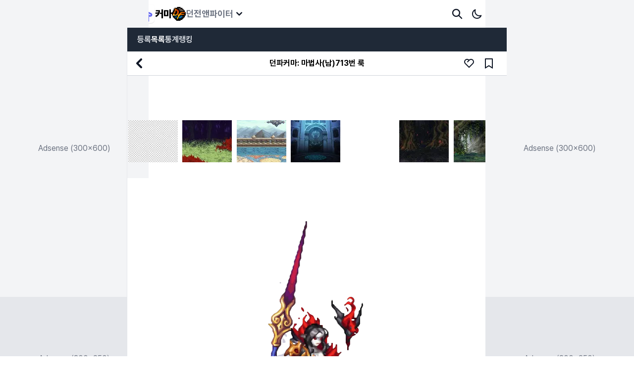

--- FILE ---
content_type: text/html
request_url: https://df.curma.cc/characters/713
body_size: 8082
content:
<!DOCTYPE html><html lang="ko"><head><meta charSet="utf-8"/><title>던파커마: 마법사(남) 713번 룩</title><meta name="description" content="던파커마에서 진 블러드 메이지의 보석 머리핀[A타입] 빅 웨이브 헤어[A타입] 귀걸이와 눈동자[A타입] 롱 슬리브 코트[A타입] 하의[A타입] 가죽 부츠[A타입] 페더 케이프[A타입] 테슬벨트[A타입] 백옥 피부 레스테의 일렁이는 어둠(을)를 조합한 713번 룩을 확인해보세요!"/><meta property="og:title" content="던파커마: 마법사(남) 713번 룩"/><meta property="og:type" content="website"/><meta property="og:image" content="https://blob.curma.cc/box/L2RuZi83MTMud2VicA==?maxage=315600000"/><meta property="og:locale" content="ko_KR"/><meta property="og:site_name" content="던파커마"/><meta property="og:description" content="던파커마에서 진 블러드 메이지의 보석 머리핀[A타입] 빅 웨이브 헤어[A타입] 귀걸이와 눈동자[A타입] 롱 슬리브 코트[A타입] 하의[A타입] 가죽 부츠[A타입] 페더 케이프[A타입] 테슬벨트[A타입] 백옥 피부 레스테의 일렁이는 어둠(을)를 조합한 713번 룩을 확인해보세요!"/><meta property="og:url" content="https://df.curma.cc"/><meta name="twitter:site" content="curma.cc"/><meta name="twitter:title" content="던파커마: 마법사(남) 713번 룩"/><meta name="twitter:card" content="summary"/><meta name="twitter:image" content="https://blob.curma.cc/box/L2RuZi83MTMud2VicA==?maxage=315600000"/><meta name="twitter:description" content="던파커마에서 진 블러드 메이지의 보석 머리핀[A타입] 빅 웨이브 헤어[A타입] 귀걸이와 눈동자[A타입] 롱 슬리브 코트[A타입] 하의[A타입] 가죽 부츠[A타입] 페더 케이프[A타입] 테슬벨트[A타입] 백옥 피부 레스테의 일렁이는 어둠(을)를 조합한 713번 룩을 확인해보세요!"/><meta name="naver-site-verification" content="671e88d15c346447ee934edaf3f329c220293baa"/><meta name="viewport" content="width=device-width, initial-scale=1, minimum-scale=1, maximum-scale=1"/><link rel="stylesheet" href="/build/_assets/tailwind-533IXUXZ.css"/><link rel="canonical" href="https://df.curma.cc/characters/713"/></head><body class="max-w-[768px] mx-auto relative "><aside class="items-start hidden xl:flex fixed top-0 left-0"><div class="flex flex-col"><div class="bg-gray-100 w-300 h-600 text-gray-500 relative"><ins class="adsbygoogle flex items-center justify-center text-center" style="width:300px;height:600px" data-ad-client="ca-pub-9888197614457245" data-ad-slot="1365083446"><p class="absolute">Adsense (300x600)</p></ins></div><div class="bg-gray-200 w-300 h-250 relative flex items-center justify-center text-gray-500"><ins class="adsbygoogle flex items-center justify-center text-center" data-ad-client="ca-pub-9888197614457245" data-ad-slot="4732327249" style="width:300px;height:250px"><p class="absolute">Adsense (300x250)</p></ins></div></div></aside><header class="flex justify-between bg-white py-[8px] px-[16px] z-[2] dark:bg-gray-900 shadow border-x border-gray-200"><div class="flex items-center gap-x-[20px]"><a class="flex items-center gap-x-[8px]" href="https://curma.cc"><img src="/logo.svg" alt="logo" width="40" height="40"/><span class="font-black text-xl hidden sm:block dark:text-white">커마</span></a><div class="relative select-none cursor-pointer"><div class="flex items-center gap-x-[8px]"><img src="/icons/df.svg" width="28" height="28" alt="던파커마"/><span class="text-lg text-gray-500 dark:text-gray-300 font-bold hidden sm:block">던전앤파이터</span><div style="mask-image:url(&#x27;/icons/arrow_down.svg&#x27;);-webkit-mask-image:url(&#x27;/icons/arrow_down.svg&#x27;);mask-size:100% 100%;-webkit-mask-size:100% 100%;mask-repeat:no-repeat;-webkit-mask-repeat:no-repeat;width:24px;height:24px" class="duration-200 bg-gray-900 dark:bg-white"></div></div><nav class="absolute top-[48px] border rounded-[6px] shadow py-[8px] bg-white z-[3] w-max dark:bg-gray-900 dark:border-gray-600 hidden"><a href="https://df.curma.cc" class="flex items-center gap-x-[8px] py-[8px] px-[12px] font-medium hover:bg-gray-50 dark:hover:bg-gray-800 text-indigo-500 dark:text-indigo-400"><img src="/icons/df.svg" width="24" height="24" alt="던전앤파이터" loading="lazy"/><span>던전앤파이터</span></a><a href="https://loa.curma.cc" class="flex items-center gap-x-[8px] py-[8px] px-[12px] font-medium hover:bg-gray-50 dark:hover:bg-gray-800 text-gray-500 dark:text-gray-400"><img src="/icons/lostark.svg" width="24" height="24" alt="로스트아크" loading="lazy"/><span>로스트아크</span></a><a href="https://maple.curma.cc" class="flex items-center gap-x-[8px] py-[8px] px-[12px] font-medium hover:bg-gray-50 dark:hover:bg-gray-800 text-gray-500 dark:text-gray-400"><img src="/icons/maplestory.svg" width="24" height="24" alt="메이플스토리" loading="lazy"/><span>메이플스토리</span></a><a href="https://curma.cc" class="flex items-center gap-x-[8px] py-[8px] px-[12px] font-medium hover:bg-gray-50 dark:hover:bg-gray-800 text-gray-500 dark:text-gray-400"><img src="/logo.svg" width="24" height="24" alt="커마" loading="lazy"/><span>커마</span></a></nav></div></div><div class="flex items-center gap-x-[8px]"><button title="search" class="outline-none rounded-full p-[8px] hover:bg-gray-50 active:bg-gray-100 dark:hover:bg-gray-800 dark:active:bg-gray-700 duration-200"><div style="mask-image:url(&#x27;/icons/search.svg&#x27;);-webkit-mask-image:url(&#x27;/icons/search.svg&#x27;);mask-size:100% 100%;-webkit-mask-size:100% 100%;mask-repeat:no-repeat;-webkit-mask-repeat:no-repeat;width:24px;height:24px" class=" bg-gray-900 dark:bg-white"></div></button><button class="outline-none rounded-full p-[8px] hover:bg-gray-50 active:bg-gray-100 dark:hover:bg-gray-800 dark:active:bg-gray-700 duration-200"><div style="mask-image:url(&#x27;/icons/moon.svg&#x27;);-webkit-mask-image:url(&#x27;/icons/moon.svg&#x27;);mask-size:100% 100%;-webkit-mask-size:100% 100%;mask-repeat:no-repeat;-webkit-mask-repeat:no-repeat;width:24px;height:24px" class=" bg-gray-900 dark:bg-white"></div></button><a href="https://auth.curma.cc?redirect_url=https://df.curma.cc/characters/713"><div style="mask-image:url(&#x27;/icons/account.svg&#x27;);-webkit-mask-image:url(&#x27;/icons/account.svg&#x27;);mask-size:100% 100%;-webkit-mask-size:100% 100%;mask-repeat:no-repeat;-webkit-mask-repeat:no-repeat;width:24px;height:24px" class=" bg-gray-900 dark:bg-white"></div></a></div></header><main class="min-h-[calc(100vh_-_56px)] h-full relative md:border-x border-gray-200 pb-[80px] dark:bg-slate-800"><nav class="w-full bg-gray-800 dark:bg-gray-700 px-[20px] flex items-center gap-[20px] font-bold select-none sticky top-0 z-[1]"><a class="py-[12px] cursor-pointer text-gray-300" href="/">등록</a><a aria-current="page" class="py-[12px] cursor-pointer text-white dark:text-white" href="/characters">목록</a><a class="py-[12px] cursor-pointer text-gray-300" href="/stats/hair">통계</a><a class="py-[12px] cursor-pointer text-gray-300" href="/ranking/all">랭킹</a></nav><article class="pb-[80px]"><script type="application/ld+json">{"@context":"https://schema.org","@type":"NewsArticle","headline":"던파커마: 마법사(남) 713번 룩","description":"던파커마에서 진 블러드 메이지의 보석 머리핀[A타입] 빅 웨이브 헤어[A타입] 귀걸이와 눈동자[A타입] 롱 슬리브 코트[A타입] 하의[A타입] 가죽 부츠[A타입] 페더 케이프[A타입] 테슬벨트[A타입] 백옥 피부 레스테의 일렁이는 어둠(을)를 조합한 713번 룩을 확인해보세요!","image":["https://blob.curma.cc/box/L2RuZi83MTMud2VicA==?maxage=315600000","https://blob.curma.cc/boxL2RuZi91bmRlZmluZWQud2VicA==?maxage=315600000","https://blob.curma.cc/boxL2RuZi91bmRlZmluZWQud2VicA==?maxage=315600000","https://blob.curma.cc/boxL2RuZi91bmRlZmluZWQud2VicA==?maxage=315600000","https://blob.curma.cc/boxL2RuZi91bmRlZmluZWQud2VicA==?maxage=315600000","https://blob.curma.cc/boxL2RuZi91bmRlZmluZWQud2VicA==?maxage=315600000","https://blob.curma.cc/boxL2RuZi91bmRlZmluZWQud2VicA==?maxage=315600000"]}</script><header class="sticky top-[48px] bg-white dark:bg-slate-700 border-b border-gray-300 dark:border-gray-600 grid items-center grid-cols-[96px,1fr,96px] z-[1]"><button class="bg-transparent hover:bg-gray-100 active:bg-gray-200 duration-200 outline-none p-[4px] w-[48px] h-[48px]"><div style="mask-image:url(&#x27;/icons/arrow_left.svg&#x27;);-webkit-mask-image:url(&#x27;/icons/arrow_left.svg&#x27;);mask-size:100% 100%;-webkit-mask-size:100% 100%;mask-repeat:no-repeat;-webkit-mask-repeat:no-repeat;width:40px;height:40px" class=" bg-gray-900 dark:bg-white"></div></button><h1 class="font-bold text-center dark:text-slate-100 flex justify-center gap-[4px]"><span class="hidden sm:block">던파커마: <!-- -->마법사(남)</span>713<!-- -->번 룩</h1><div class="flex items-center gap-[8px] mr-[8px]"><button title="추천" class="p-[8px] rounded-full duration-200 hover:bg-gray-50 active:bg-gray-100"><div style="mask-image:url(&#x27;/icons/heart.svg&#x27;);-webkit-mask-image:url(&#x27;/icons/heart.svg&#x27;);mask-size:100% 100%;-webkit-mask-size:100% 100%;mask-repeat:no-repeat;-webkit-mask-repeat:no-repeat;width:24px;height:24px" class=" bg-gray-900 dark:bg-white"></div></button><button title="북마크" class="p-[8px] rounded-full duration-200 hover:bg-gray-50 active:bg-gray-100"><div style="mask-image:url(&#x27;/icons/bookmark.svg&#x27;);-webkit-mask-image:url(&#x27;/icons/bookmark.svg&#x27;);mask-size:100% 100%;-webkit-mask-size:100% 100%;mask-repeat:no-repeat;-webkit-mask-repeat:no-repeat;width:24px;height:24px" class=" bg-gray-900 dark:bg-white"></div></button></div></header><div class="sticky top-[97px] flex items-center justify-center bg-transparent z-[1]"><ins class="adsbygoogle" style="display:block;height:90px;width:100%" data-ad-client="ca-pub-9888197614457245" data-ad-slot="1878597845" data-full-width-responsive="false"></ins></div><div class="flex flex-col items-center justify-center mx-auto rounded-[8px]"><div class="grid items-center grid-cols-[repeat(7,1fr)] w-full select-none mb-[12px]"><button class="px-[2px]"><!--$--><img alt="배경0" src="/backgrounds/bg0_100.webp" loading="lazy" width="100" height="100" class="bg-slate-200 animate-pulse dark:bg-slate-600 duration-200 "/><!--/$--></button><button class="px-[2px]"><!--$--><img alt="배경1" src="/backgrounds/bg1_100.webp" loading="lazy" width="100" height="100" class="bg-slate-200 animate-pulse dark:bg-slate-600 duration-200 "/><!--/$--></button><button class="px-[2px]"><!--$--><img alt="배경2" src="/backgrounds/bg2_100.webp" loading="lazy" width="100" height="100" class="bg-slate-200 animate-pulse dark:bg-slate-600 duration-200 "/><!--/$--></button><button class="px-[2px]"><!--$--><img alt="배경3" src="/backgrounds/bg3_100.webp" loading="lazy" width="100" height="100" class="bg-slate-200 animate-pulse dark:bg-slate-600 duration-200 "/><!--/$--></button><button class="px-[2px]"><!--$--><img alt="배경4" src="/backgrounds/bg4_100.webp" loading="lazy" width="100" height="100" class="bg-slate-200 animate-pulse dark:bg-slate-600 duration-200 "/><!--/$--></button><button class="px-[2px]"><!--$--><img alt="배경5" src="/backgrounds/bg5_100.webp" loading="lazy" width="100" height="100" class="bg-slate-200 animate-pulse dark:bg-slate-600 duration-200 "/><!--/$--></button><button class="px-[2px]"><!--$--><img alt="배경6" src="/backgrounds/bg6_100.webp" loading="lazy" width="100" height="100" class="bg-slate-200 animate-pulse dark:bg-slate-600 duration-200 "/><!--/$--></button></div><div id="card" class="sm:my-[20px] sm:pb-[40px] bg-white"><div class="flex items-center flex-col w-full relative group"><!--$--><img alt="배경" src="/backgrounds/bg4.webp" loading="lazy" height="559" class="bg-slate-200 animate-pulse dark:bg-slate-600 duration-200 w-full h-full duration-200 group-hover:opacity-90 max-h-[690px] aspect-[20/23]" style="height:559px"/><!--/$--><!--$--><img alt="진 블러드 메이지의 보석 머리핀[A타입] 빅 웨이브 헤어[A타입] 귀걸이와 눈동자[A타입] 롱 슬리브 코트[A타입] 하의[A타입] 가죽 부츠[A타입] 페더 케이프[A타입] 테슬벨트[A타입] 백옥 피부 레스테의 일렁이는 어둠 룩" src="https://blob.curma.cc/box/L2RuZi83MTMud2VicA==?maxage=315600000" loading="eager" width="580" height="559" class="opacity-0 duration-200 absolute bottom-0 aspect-[20/23]" style="height:559px"/><!--/$--><div id="actions" class="opacity-0 absolute bottom-0 left-0 p-[24px] flex items-center w-full mx-auto gap-[12px]"><button title="아바타 복사" class="bg-gray-900 opacity-80 hover:opacity-100 p-[8px] duration-200 rounded-[6px] cursor-pointer"><div style="mask-image:url(&#x27;/icons/clipboard.svg&#x27;);-webkit-mask-image:url(&#x27;/icons/clipboard.svg&#x27;);mask-size:100% 100%;-webkit-mask-size:100% 100%;mask-repeat:no-repeat;-webkit-mask-repeat:no-repeat;width:24px;height:24px" class=" bg-white dark:bg-white"></div></button><button title="아바타 저장" class="bg-gray-900 opacity-80 hover:opacity-100 p-[8px] duration-200 rounded-[6px] cursor-pointer"><div style="mask-image:url(&#x27;/icons/download.svg&#x27;);-webkit-mask-image:url(&#x27;/icons/download.svg&#x27;);mask-size:100% 100%;-webkit-mask-size:100% 100%;mask-repeat:no-repeat;-webkit-mask-repeat:no-repeat;width:24px;height:24px" class=" bg-white dark:bg-white"></div></button><button title="카드 복사" class="bg-gray-900 opacity-80 hover:opacity-100 p-[8px] duration-200 rounded-[6px] cursor-pointer"><div style="mask-image:url(&#x27;/icons/clipboard2.svg&#x27;);-webkit-mask-image:url(&#x27;/icons/clipboard2.svg&#x27;);mask-size:100% 100%;-webkit-mask-size:100% 100%;mask-repeat:no-repeat;-webkit-mask-repeat:no-repeat;width:24px;height:24px" class=" bg-white dark:bg-white"></div></button><button title="카드 저장" class="bg-gray-900 opacity-80 hover:opacity-100 p-[8px] duration-200 rounded-[6px] cursor-pointer"><div style="mask-image:url(&#x27;/icons/save.svg&#x27;);-webkit-mask-image:url(&#x27;/icons/save.svg&#x27;);mask-size:100% 100%;-webkit-mask-size:100% 100%;mask-repeat:no-repeat;-webkit-mask-repeat:no-repeat;width:24px;height:24px" class=" bg-white dark:bg-white"></div></button></div></div><div class="flex items-center justify-center py-[12px] bg-gray-50"><h2 class="text-sm"><strong>최소 비용: <!-- -->13,155,547<!-- --> G</strong></h2></div><div class="flex items-center gap-[2px] flex-wrap justify-center"><div class="flex items-center w-full bg-gray-100 max-w-[320px] sm:max-w-[382px]"><p class="text-sm font-bold text-center w-[56px] h-[56px] py-[12px] flex items-center justify-center flex-none bg-gray-200">목가슴</p><div class="flex flex-col gap-0.5"><p class="font-medium break-keep text-[13px] px-[12px] text-gray-600">진 블러드 메이지의 페더 케이프[A타입]</p><p class="font-medium break-keep text-[12px] px-[12px] text-[#D39500]">3,000,000 G</p></div></div><div class="flex items-center w-full bg-gray-100 max-w-[320px] sm:max-w-[382px]"><p class="text-sm font-bold text-center w-[56px] h-[56px] py-[12px] flex items-center justify-center flex-none bg-gray-200">얼굴</p><div class="flex flex-col gap-0.5"><p class="font-medium break-keep text-[13px] px-[12px] text-gray-600">진 블러드 메이지의 귀걸이와 눈동자[A타입]</p><p class="font-medium break-keep text-[12px] px-[12px] text-[#D39500]">(매물없음)</p></div></div><div class="flex items-center w-full bg-gray-100 max-w-[320px] sm:max-w-[382px]"><p class="text-sm font-bold text-center w-[56px] h-[56px] py-[12px] flex items-center justify-center flex-none bg-gray-200">헤어</p><div class="flex flex-col gap-0.5"><p class="font-medium break-keep text-[13px] px-[12px] text-gray-600">진 블러드 메이지의 빅 웨이브 헤어[A타입]</p><p class="font-medium break-keep text-[12px] px-[12px] text-[#D39500]">(매물없음)</p></div></div><div class="flex items-center w-full bg-gray-100 max-w-[320px] sm:max-w-[382px]"><p class="text-sm font-bold text-center w-[56px] h-[56px] py-[12px] flex items-center justify-center flex-none bg-gray-200">모자</p><div class="flex flex-col gap-0.5"><p class="font-medium break-keep text-[13px] px-[12px] text-gray-600">진 블러드 메이지의 보석 머리핀[A타입]</p><p class="font-medium break-keep text-[12px] px-[12px] text-[#D39500]">1,155,555 G</p></div></div><div class="flex items-center w-full bg-gray-100 max-w-[320px] sm:max-w-[382px]"><p class="text-sm font-bold text-center w-[56px] h-[56px] py-[12px] flex items-center justify-center flex-none bg-gray-200">상의</p><div class="flex flex-col gap-0.5"><p class="font-medium break-keep text-[13px] px-[12px] text-gray-600">진 블러드 메이지의 롱 슬리브 코트[A타입]</p><p class="font-medium break-keep text-[12px] px-[12px] text-[#D39500]">2,999,999 G</p></div></div><div class="flex items-center w-full bg-gray-100 max-w-[320px] sm:max-w-[382px]"><p class="text-sm font-bold text-center w-[56px] h-[56px] py-[12px] flex items-center justify-center flex-none bg-gray-200">하의</p><div class="flex flex-col gap-0.5"><p class="font-medium break-keep text-[13px] px-[12px] text-gray-600">진 블러드 메이지의 하의[A타입]</p><p class="font-medium break-keep text-[12px] px-[12px] text-[#D39500]">(매물없음)</p></div></div><div class="flex items-center w-full bg-gray-100 max-w-[320px] sm:max-w-[382px]"><p class="text-sm font-bold text-center w-[56px] h-[56px] py-[12px] flex items-center justify-center flex-none bg-gray-200">신발</p><div class="flex flex-col gap-0.5"><p class="font-medium break-keep text-[13px] px-[12px] text-gray-600">진 블러드 메이지의 가죽 부츠[A타입]</p><p class="font-medium break-keep text-[12px] px-[12px] text-[#D39500]">(매물없음)</p></div></div><div class="flex items-center w-full bg-gray-100 max-w-[320px] sm:max-w-[382px]"><p class="text-sm font-bold text-center w-[56px] h-[56px] py-[12px] flex items-center justify-center flex-none bg-gray-200">피부</p><div class="flex flex-col gap-0.5"><p class="font-medium break-keep text-[13px] px-[12px] text-gray-600">백옥 피부</p><p class="font-medium break-keep text-[12px] px-[12px] text-[#D39500]">5,999,999 G</p></div></div><div class="flex items-center w-full bg-gray-100 max-w-[320px] sm:max-w-[382px]"><p class="text-sm font-bold text-center w-[56px] h-[56px] py-[12px] flex items-center justify-center flex-none bg-gray-200">허리</p><div class="flex flex-col gap-0.5"><p class="font-medium break-keep text-[13px] px-[12px] text-gray-600">진 블러드 메이지의 테슬벨트[A타입]</p><p class="font-medium break-keep text-[12px] px-[12px] text-[#D39500]">(매물없음)</p></div></div><div class="flex items-center w-full bg-gray-100 max-w-[320px] sm:max-w-[382px]"><p class="text-sm font-bold text-center w-[56px] h-[56px] py-[12px] flex items-center justify-center flex-none bg-gray-200">무기</p><div class="flex flex-col gap-0.5"><p class="font-medium break-keep text-[13px] px-[12px] text-gray-600">레스테의 일렁이는 어둠</p><p class="font-medium break-keep text-[12px] px-[12px] text-[#D39500]">(매물없음)</p></div></div></div></div></div><div class="grid items-center justify-center mt-[80px] px-[20px]"><!--$--><div><h4 class="text-center mb-[8px] text-lg dark:text-white"><strong class="break-keep">진 블러드 메이지의 페더 케이프[A타입]</strong> [<!-- -->목가슴<!-- -->](을)를 사용한 룩</h4><div class="flex items-center gap-x-[20px] sm:gap-x-0 mb-[80px] flex-wrap justify-center"><a href="/characters/1654"><!--$--><img alt="진 블러드 메이지의 페더 케이프[A타입] 목가슴" src="https://blob.curma.cc/box/L2RuZi8xNjU0LndlYnA=?maxage=315600000" loading="lazy" width="240" height="276" class="bg-slate-200 animate-pulse dark:bg-slate-600 duration-200 hover:bg-gray-200 group-hover:bg-gray-200 dark:hover:bg-gray-700 dark:group-hover:bg-gray-700 active:bg-gray-200 group-active:bg-gray-200 dark:active:bg-gray-600 dark:group-active:bg-gray-600 "/><!--/$--></a><a href="/characters/3741"><!--$--><img alt="진 블러드 메이지의 페더 케이프[A타입] 목가슴" src="https://blob.curma.cc/box/L2RuZi8zNzQxLndlYnA=?maxage=315600000" loading="lazy" width="240" height="276" class="bg-slate-200 animate-pulse dark:bg-slate-600 duration-200 hover:bg-gray-200 group-hover:bg-gray-200 dark:hover:bg-gray-700 dark:group-hover:bg-gray-700 active:bg-gray-200 group-active:bg-gray-200 dark:active:bg-gray-600 dark:group-active:bg-gray-600 "/><!--/$--></a><a href="/characters/6026"><!--$--><img alt="진 블러드 메이지의 페더 케이프[A타입] 목가슴" src="https://blob.curma.cc/box/L2RuZi82MDI2LndlYnA=?maxage=315600000" loading="lazy" width="240" height="276" class="bg-slate-200 animate-pulse dark:bg-slate-600 duration-200 hover:bg-gray-200 group-hover:bg-gray-200 dark:hover:bg-gray-700 dark:group-hover:bg-gray-700 active:bg-gray-200 group-active:bg-gray-200 dark:active:bg-gray-600 dark:group-active:bg-gray-600 "/><!--/$--></a></div></div><div><h4 class="text-center mb-[8px] text-lg dark:text-white"><strong class="break-keep">진 블러드 메이지의 귀걸이와 눈동자[A타입]</strong> [<!-- -->얼굴<!-- -->](을)를 사용한 룩</h4><div class="flex items-center gap-x-[20px] sm:gap-x-0 mb-[80px] flex-wrap justify-center"><a href="/characters/1"><!--$--><img alt="진 블러드 메이지의 귀걸이와 눈동자[A타입] 얼굴" src="https://blob.curma.cc/box/L2RuZi8xLndlYnA=?maxage=315600000" loading="lazy" width="240" height="276" class="bg-slate-200 animate-pulse dark:bg-slate-600 duration-200 hover:bg-gray-200 group-hover:bg-gray-200 dark:hover:bg-gray-700 dark:group-hover:bg-gray-700 active:bg-gray-200 group-active:bg-gray-200 dark:active:bg-gray-600 dark:group-active:bg-gray-600 "/><!--/$--></a><a href="/characters/594"><!--$--><img alt="진 블러드 메이지의 귀걸이와 눈동자[A타입] 얼굴" src="https://blob.curma.cc/box/L2RuZi81OTQud2VicA==?maxage=315600000" loading="lazy" width="240" height="276" class="bg-slate-200 animate-pulse dark:bg-slate-600 duration-200 hover:bg-gray-200 group-hover:bg-gray-200 dark:hover:bg-gray-700 dark:group-hover:bg-gray-700 active:bg-gray-200 group-active:bg-gray-200 dark:active:bg-gray-600 dark:group-active:bg-gray-600 "/><!--/$--></a></div></div><div><h4 class="text-center mb-[8px] text-lg dark:text-white"><strong class="break-keep">진 블러드 메이지의 보석 머리핀[A타입]</strong> [<!-- -->모자<!-- -->](을)를 사용한 룩</h4><div class="flex items-center gap-x-[20px] sm:gap-x-0 mb-[80px] flex-wrap justify-center"><a href="/characters/174314"><!--$--><img alt="진 블러드 메이지의 보석 머리핀[A타입] 모자" src="https://blob.curma.cc/box/L2RuZi8xNzQzMTQud2VicA==?maxage=315600000" loading="lazy" width="240" height="276" class="bg-slate-200 animate-pulse dark:bg-slate-600 duration-200 hover:bg-gray-200 group-hover:bg-gray-200 dark:hover:bg-gray-700 dark:group-hover:bg-gray-700 active:bg-gray-200 group-active:bg-gray-200 dark:active:bg-gray-600 dark:group-active:bg-gray-600 "/><!--/$--></a><a href="/characters/184122"><!--$--><img alt="진 블러드 메이지의 보석 머리핀[A타입] 모자" src="https://blob.curma.cc/box/L2RuZi8xODQxMjIud2VicA==?maxage=315600000" loading="lazy" width="240" height="276" class="bg-slate-200 animate-pulse dark:bg-slate-600 duration-200 hover:bg-gray-200 group-hover:bg-gray-200 dark:hover:bg-gray-700 dark:group-hover:bg-gray-700 active:bg-gray-200 group-active:bg-gray-200 dark:active:bg-gray-600 dark:group-active:bg-gray-600 "/><!--/$--></a><a href="/characters/98249"><!--$--><img alt="진 블러드 메이지의 보석 머리핀[A타입] 모자" src="https://blob.curma.cc/box/L2RuZi85ODI0OS53ZWJw?maxage=315600000" loading="lazy" width="240" height="276" class="bg-slate-200 animate-pulse dark:bg-slate-600 duration-200 hover:bg-gray-200 group-hover:bg-gray-200 dark:hover:bg-gray-700 dark:group-hover:bg-gray-700 active:bg-gray-200 group-active:bg-gray-200 dark:active:bg-gray-600 dark:group-active:bg-gray-600 "/><!--/$--></a></div></div><div><h4 class="text-center mb-[8px] text-lg dark:text-white"><strong class="break-keep">진 블러드 메이지의 롱 슬리브 코트[A타입]</strong> [<!-- -->상의<!-- -->](을)를 사용한 룩</h4><div class="flex items-center gap-x-[20px] sm:gap-x-0 mb-[80px] flex-wrap justify-center"><a href="/characters/6641"><!--$--><img alt="진 블러드 메이지의 롱 슬리브 코트[A타입] 상의" src="https://blob.curma.cc/box/L2RuZi82NjQxLndlYnA=?maxage=315600000" loading="lazy" width="240" height="276" class="bg-slate-200 animate-pulse dark:bg-slate-600 duration-200 hover:bg-gray-200 group-hover:bg-gray-200 dark:hover:bg-gray-700 dark:group-hover:bg-gray-700 active:bg-gray-200 group-active:bg-gray-200 dark:active:bg-gray-600 dark:group-active:bg-gray-600 "/><!--/$--></a></div></div><div><h4 class="text-center mb-[8px] text-lg dark:text-white"><strong class="break-keep">백옥 피부</strong> [<!-- -->피부<!-- -->](을)를 사용한 룩</h4><div class="flex items-center gap-x-[20px] sm:gap-x-0 mb-[80px] flex-wrap justify-center"><a href="/characters/3084"><!--$--><img alt="백옥 피부 피부" src="https://blob.curma.cc/box/L2RuZi8zMDg0LndlYnA=?maxage=315600000" loading="lazy" width="240" height="276" class="bg-slate-200 animate-pulse dark:bg-slate-600 duration-200 hover:bg-gray-200 group-hover:bg-gray-200 dark:hover:bg-gray-700 dark:group-hover:bg-gray-700 active:bg-gray-200 group-active:bg-gray-200 dark:active:bg-gray-600 dark:group-active:bg-gray-600 "/><!--/$--></a><a href="/characters/4022"><!--$--><img alt="백옥 피부 피부" src="https://blob.curma.cc/box/L2RuZi80MDIyLndlYnA=?maxage=315600000" loading="lazy" width="240" height="276" class="bg-slate-200 animate-pulse dark:bg-slate-600 duration-200 hover:bg-gray-200 group-hover:bg-gray-200 dark:hover:bg-gray-700 dark:group-hover:bg-gray-700 active:bg-gray-200 group-active:bg-gray-200 dark:active:bg-gray-600 dark:group-active:bg-gray-600 "/><!--/$--></a><a href="/characters/6255"><!--$--><img alt="백옥 피부 피부" src="https://blob.curma.cc/box/L2RuZi82MjU1LndlYnA=?maxage=315600000" loading="lazy" width="240" height="276" class="bg-slate-200 animate-pulse dark:bg-slate-600 duration-200 hover:bg-gray-200 group-hover:bg-gray-200 dark:hover:bg-gray-700 dark:group-hover:bg-gray-700 active:bg-gray-200 group-active:bg-gray-200 dark:active:bg-gray-600 dark:group-active:bg-gray-600 "/><!--/$--></a></div></div><div><h4 class="text-center mb-[8px] text-lg dark:text-white"><strong class="break-keep">레스테의 일렁이는 어둠</strong> [<!-- -->무기<!-- -->](을)를 사용한 룩</h4><div class="flex items-center gap-x-[20px] sm:gap-x-0 mb-[80px] flex-wrap justify-center"><a href="/characters/399"><!--$--><img alt="레스테의 일렁이는 어둠 무기" src="https://blob.curma.cc/box/L2RuZi8zOTkud2VicA==?maxage=315600000" loading="lazy" width="240" height="276" class="bg-slate-200 animate-pulse dark:bg-slate-600 duration-200 hover:bg-gray-200 group-hover:bg-gray-200 dark:hover:bg-gray-700 dark:group-hover:bg-gray-700 active:bg-gray-200 group-active:bg-gray-200 dark:active:bg-gray-600 dark:group-active:bg-gray-600 "/><!--/$--></a><a href="/characters/1084"><!--$--><img alt="레스테의 일렁이는 어둠 무기" src="https://blob.curma.cc/box/L2RuZi8xMDg0LndlYnA=?maxage=315600000" loading="lazy" width="240" height="276" class="bg-slate-200 animate-pulse dark:bg-slate-600 duration-200 hover:bg-gray-200 group-hover:bg-gray-200 dark:hover:bg-gray-700 dark:group-hover:bg-gray-700 active:bg-gray-200 group-active:bg-gray-200 dark:active:bg-gray-600 dark:group-active:bg-gray-600 "/><!--/$--></a><a href="/characters/7154"><!--$--><img alt="레스테의 일렁이는 어둠 무기" src="https://blob.curma.cc/box/L2RuZi83MTU0LndlYnA=?maxage=315600000" loading="lazy" width="240" height="276" class="bg-slate-200 animate-pulse dark:bg-slate-600 duration-200 hover:bg-gray-200 group-hover:bg-gray-200 dark:hover:bg-gray-700 dark:group-hover:bg-gray-700 active:bg-gray-200 group-active:bg-gray-200 dark:active:bg-gray-600 dark:group-active:bg-gray-600 "/><!--/$--></a></div></div><!--/$--></div></article><div class="fixed max-w-[768px] duration-200 w-full bottom-[40px] invisible opacity-0"><div class="absolute bottom-0 right-[40px] bg-gray-900 hover:bg-gray-700 dark:bg-white dark:hover:bg-gray-300 rounded-full p-[12px] border-gray-300 cursor-pointer duration-200 shadow-md"><div style="mask-image:url(&#x27;/icons/arrow_up.svg&#x27;);-webkit-mask-image:url(&#x27;/icons/arrow_up.svg&#x27;);mask-size:100% 100%;-webkit-mask-size:100% 100%;mask-repeat:no-repeat;-webkit-mask-repeat:no-repeat;width:24px;height:24px" class=" bg-white dark:bg-gray-900"></div></div></div></main><footer class="bg-gray-900 px-[40px] pt-[48px] pb-[64px]"><div class="flex items-center gap-x-[16px] mb-[28px]"><img src="/logo.svg" width="48" height="48" class="w-[40px] h-[40px] sm:w-[48px] sm:h-[48px]" alt="logo"/><h2 class="text-4xl text-white font-bold select-none">커마</h2></div><div class="flex items-center flex-wrap gap-[12px] cursor-pointer"><a class="text-gray-400 duration-200 hover:text-white font-medium" target="_blank" href="https://toss.me/curma">후원하기</a><a class="text-gray-400 duration-200 hover:text-white font-medium" href="https://discord.gg/Zz6n6xJkzs" target="_blank">버그제보</a><a class="text-gray-400 duration-200 hover:text-white font-medium" href="https://discord.gg/EXqKQCAb6m" target="_blank">문의/피드백</a></div><div class="text-white mt-[64px] text-xs sm:text-base"> © GoldenHand. All rights reserved.</div></footer><aside class="items-start hidden xl:flex fixed top-0 right-0"><div class="flex flex-col"><div class="bg-gray-100 w-300 h-600 text-gray-500 relative"><ins class="adsbygoogle flex items-center justify-center text-center" style="width:300px;height:600px" data-ad-client="ca-pub-9888197614457245" data-ad-slot="1365083446"><p class="absolute">Adsense (300x600)</p></ins></div><div class="bg-gray-200 w-300 h-250 relative flex items-center justify-center text-gray-500"><ins class="adsbygoogle flex items-center justify-center text-center" data-ad-client="ca-pub-9888197614457245" data-ad-slot="4732327249" style="width:300px;height:250px"><p class="absolute">Adsense (300x250)</p></ins></div></div></aside><div style="position:fixed;z-index:9999;top:16px;left:16px;right:16px;bottom:16px;pointer-events:none"></div><script async="" src="https://www.googletagmanager.com/gtag/js?id=G-J3SJTXK7Z2"></script><script async="" id="gtag-init">
            window.dataLayer = window.dataLayer || [];
            function gtag(){dataLayer.push(arguments);}
            gtag('js', new Date());
            gtag('config', 'G-J3SJTXK7Z2');</script><script>((a, s) => {
    if (!window.history.state || !window.history.state.key) {
      let c = Math.random().toString(32).slice(2);
      window.history.replaceState({ key: c }, "");
    }
    try {
      let l = JSON.parse(sessionStorage.getItem(a) || "{}")[s || window.history.state.key];
      typeof l == "number" && window.scrollTo(0, l);
    } catch (c) {
      console.error(c), sessionStorage.removeItem(a);
    }
  })("positions", null)</script><link rel="modulepreload" href="/build/manifest-F6743659.js"/><link rel="modulepreload" href="/build/entry.client-3YKV6GM7.js"/><link rel="modulepreload" href="/build/_shared/chunk-IJ3RGVFU.js"/><link rel="modulepreload" href="/build/_shared/chunk-OBC66PA6.js"/><link rel="modulepreload" href="/build/_shared/chunk-KWF2AEVV.js"/><link rel="modulepreload" href="/build/_shared/chunk-RI7G72JT.js"/><link rel="modulepreload" href="/build/_shared/chunk-CUHNSD4Y.js"/><link rel="modulepreload" href="/build/_shared/chunk-FI23JDAN.js"/><link rel="modulepreload" href="/build/root-LVJIEZDO.js"/><link rel="modulepreload" href="/build/_shared/chunk-RYCMDMWU.js"/><link rel="modulepreload" href="/build/routes/characters/$id-UTJTETI2.js"/><script>window.__remixContext = {"state":{"loaderData":{"root":{"isDarkMode":false,"user":{"id":"","data":{}},"origin":"https://df.curma.cc"},"routes/characters/$id":{"data":{"breast":"진 블러드 메이지의 페더 케이프[A타입]","breast_desc":"진 블러드 마법사의 깃털 케이프 [Type A] 룩은 자신을 표현할 수 있는 독특하고 스타일리시한 방법을 찾는 사람들에게 좋은 선택입니다. 이 망토는 고품질의 합성 깃털로 만들어졌고, 고개를 돌릴 수 있는 독특한 디자인을 가지고 있습니다. 망토는 가볍고 편안하여 일상적으로 입기에 완벽합니다. 그 망토는 또한 여러 가지 다른 색깔들이 있어서, 여러분이 여러분의 옷에 어울리는 완벽한 것을 찾을 수 있게 해줍니다. 또한 이 망토는 기계 세척이 가능하여 관리 및 유지보수가 용이합니다. 전반적으로 진 블러드 마법사의 페더 케이프 [Type A] 룩은 스타일리시하고 독특한 방법으로 진술을 하는 것을 찾는 사람들에게 좋은 선택입니다.","breast_id":39448,"face":"진 블러드 메이지의 귀걸이와 눈동자[A타입]","face_desc":"장블러드 메이지의 귀걸이와 눈 [Type A] 룩은 사람들의 이목을 끌 것이 확실한 놀랍고 독특한 스타일입니다. 이 귀걸이는 독특한 무늬의 붉은 돌, 검은 돌, 흰 돌의 조합을 특징으로 하며, 눈은 눈에 띄는 흑백입니다. 전체적인 효과는 대담함과 세련됨 중 하나로 특별한 경우에 완벽합니다. 귀걸이와 눈은 가볍고 착용감이 편안하며, 어떤 의상에도 품격을 더할 것이 확실합니다.","face_id":39444,"hair":"진 블러드 메이지의 빅 웨이브 헤어[A타입]","hair_desc":"진 블러드 메이지의 빅 웨이브 헤어 [Type A] 룩은 당신의 머리에 약간의 드라마틱함과 볼륨감을 더할 수 있는 좋은 방법입니다. 큰 파도는 어떤 스타일에도 재미있고 화려한 느낌을 더해주는 반면 밝은 색은 당신의 외모에 한 폭의 색상을 더해줍니다. 심플한 브러쉬나 빗으로 웨이브를 스타일링 할 수 있어 관리도 용이합니다. 전반적으로, 이 룩은 당신의 룩에 약간의 세련됨과 스타일을 추가하는 좋은 방법입니다.","hair_id":46029,"headgear":"진 블러드 메이지의 보석 머리핀[A타입]","headgear_desc":"진 블러드 메이지의 쥬얼리 헤어핀 [Type A]룩은 매우 우아하고 세련되었습니다. 헤어핀은 고급 금속 합금으로 제작되었으며 화사한 메탈릭 마감의 아름다운 플로럴 디자인을 가지고 있습니다. 헤어핀의 복잡한 디테일은 어떤 룩에도 고급스러움과 세련미를 더해줍니다. 머리핀은 또한 매우 가볍고 착용하기 쉬워서 어떤 경우에도 훌륭한 액세서리가 됩니다. 전체적으로, 이 헤어핀은 스타일리시하고 시대를 초월한 보석을 찾는 사람들에게 좋은 선택입니다.","headgear_id":39442,"id":713,"jacket":"진 블러드 메이지의 롱 슬리브 코트[A타입]","jacket_desc":"진 블러드 메이지의 롱 슬리브 코트 [Type A] 룩은 유행을 타지 않는 클래식하고 시대를 초월한 스타일입니다. 코트의 짙은 파란색은 다양한 의상과 잘 어울리며, 긴 소매는 추운 날씨에 딱 맞습니다. 직물의 품질 또한 매우 높아 앞으로 몇 년 동안 지속될 훌륭한 투자 상품입니다. 전반적으로, 이것은 결코 유행을 타지 않을 멋진 코트이고 당신을 앞으로 몇 년 동안 스타일리시하게 유지시켜 줄 것입니다.","jacket_id":39445,"job":8,"pants":"진 블러드 메이지의 하의[A타입]","pants_desc":"진 블러드 메이지의 하의 [Type A] 룩은 패션 문구를 만들고 싶은 사람들에게 좋은 선택입니다. 일자 컷 청바지는 클래식한 5포켓 디자인과 하이라이즈 허리밴드가 돋보이는 아이템으로 아찔한 착용감을 선사합니다. 원단은 두껍고 내구성이 좋으며, 진청색 워시는 청바지에 시대를 초월한 멋을 줍니다. 콘트라스트 스티치와 은색 하드웨어가 세련미를 더해줍니다. 전체적으로, 이 청바지들은 현대적이고 스타일리쉬한 룩을 제공하여 확실히 사람들의 이목을 끌 것입니다.","pants_id":39446,"shoes":"진 블러드 메이지의 가죽 부츠[A타입]","shoes_desc":"장블러드 메이지 가죽 부츠 [Type A]가 멋지네요. 다크 브라운 가죽은 부드럽고 광택이 좋은 반면, 대조적인 스티치와 레이스 디테일은 부츠를 클래식하고 빈티지한 느낌을 줍니다. 밑창은 두껍고 튼튼하여 충분한 지지력과 견인력을 제공합니다. 편안한 착용감과 편안한 착용감, 부츠는 다양한 의상과 잘 어울립니다. 전체적으로, 이 부츠는 스타일리시하고 실용적인 부츠를 찾는 사람들에게 훌륭한 선택입니다.","shoes_id":39447,"skin":"백옥 피부","skin_desc":"백옥 피부 룩은 촉촉하고 부드러운 텍스쳐로 각 피부타입에 적합하고 잘 흡수되어 매일 사용하기에 적합합니다.","skin_id":600,"waist":"진 블러드 메이지의 테슬벨트[A타입]","waist_desc":"진블러드 메이지의 태슬 벨트 [Type A] 룩은 스타일리시하고 독특한 액세서리로 어떤 의상에도 품격을 더할 수 있습니다. 태슬 벨트는 블랙 가죽 스트랩에 선홍색 태슬이 적용돼 대담하면서도 시선을 사로잡는 느낌을 줍니다. 버클은 은도금되어 있고 벨트는 조절이 가능하여 어떤 사이즈에도 이상적입니다. 그 술은 부드럽고 질 좋은 직물로 만들어졌고 벨트는 오래도록 만들어졌습니다. 전체적으로 어떤 의상이든 품격과 세련미를 느낄 수 있는 훌륭한 액세서리입니다.","waist_id":39449,"weapon":"레스테의 일렁이는 어둠","weapon_desc":"레스트의 흔들리는 어둠의 모습은 분명 고개를 돌릴 대담하고 엣지 있는 모습입니다. 그 룩은 아래에 빨간색과 검은색 격자무늬 셔츠가 있는 검은색 가죽 재킷, 검은색 스키니 진, 그리고 검은색 부츠를 특징으로 합니다. 블랙과 레드의 조합이 눈길을 끄는 펑크 록 느낌을 줍니다. 가죽재킷은 엣지를 조금 더했으며 격자무늬 셔츠는 멋진 대비를 제공합니다. 스키니진과 부츠가 완성되어 세련되고 모던한 느낌을 줍니다. 전체적으로, Leste\"s Shaking Darkness 룩은 대담하고 눈길을 끄는 룩을 찾는 사람들에게 훌륭한 선택입니다.","weapon_id":40577},"parts":{"breast":[{"id":1654},{"id":3741},{"id":6026}],"face":[{"id":1},{"id":594}],"headgear":[{"id":174314},{"id":184122},{"id":98249}],"jacket":[{"id":6641}],"skin":[{"id":3084},{"id":4022},{"id":6255}],"weapon":[{"id":399},{"id":1084},{"id":7154}]},"prices":[{"name":"레스테의 일렁이는 어둠","unitPrice":-1,"currentPrice":-1,"averagePrice":-1},{"name":"진 블러드 메이지의 빅 웨이브 헤어[A타입]","unitPrice":-1,"currentPrice":-1,"averagePrice":-1},{"name":"진 블러드 메이지의 보석 머리핀[A타입]","unitPrice":1155555,"currentPrice":1155555,"averagePrice":1107032},{"name":"진 블러드 메이지의 귀걸이와 눈동자[A타입]","unitPrice":-1,"currentPrice":-1,"averagePrice":-1},{"name":"진 블러드 메이지의 페더 케이프[A타입]","unitPrice":3000000,"currentPrice":3000000,"averagePrice":5000000},{"name":"진 블러드 메이지의 롱 슬리브 코트[A타입]","unitPrice":2999999,"currentPrice":2999999,"averagePrice":4112671},{"name":"백옥 피부","unitPrice":5999999,"currentPrice":5999999,"averagePrice":12000246},{"name":"진 블러드 메이지의 테슬벨트[A타입]","unitPrice":-1,"currentPrice":-1,"averagePrice":-1},{"name":"진 블러드 메이지의 하의[A타입]","unitPrice":-1,"currentPrice":-1,"averagePrice":-1},{"name":"진 블러드 메이지의 가죽 부츠[A타입]","unitPrice":-1,"currentPrice":-1,"averagePrice":-1}],"cid":null,"server":null,"description":"던파커마에서 진 블러드 메이지의 보석 머리핀[A타입] 빅 웨이브 헤어[A타입] 귀걸이와 눈동자[A타입] 롱 슬리브 코트[A타입] 하의[A타입] 가죽 부츠[A타입] 페더 케이프[A타입] 테슬벨트[A타입] 백옥 피부 레스테의 일렁이는 어둠(을)를 조합한 713번 룩을 확인해보세요!","actions":{"bookmark":0,"like":0}}},"actionData":null,"errors":null},"future":{"unstable_cssModules":false,"unstable_cssSideEffectImports":false,"unstable_dev":false,"unstable_postcss":true,"unstable_tailwind":true,"unstable_vanillaExtract":false,"v2_errorBoundary":false,"v2_meta":false,"v2_routeConvention":false}};</script><script type="module" async="">import "/build/manifest-F6743659.js";
import * as route0 from "/build/root-LVJIEZDO.js";
import * as route1 from "/build/routes/characters/$id-UTJTETI2.js";
window.__remixRouteModules = {"root":route0,"routes/characters/$id":route1};

import("/build/entry.client-3YKV6GM7.js");</script><script defer src="https://static.cloudflareinsights.com/beacon.min.js/vcd15cbe7772f49c399c6a5babf22c1241717689176015" integrity="sha512-ZpsOmlRQV6y907TI0dKBHq9Md29nnaEIPlkf84rnaERnq6zvWvPUqr2ft8M1aS28oN72PdrCzSjY4U6VaAw1EQ==" data-cf-beacon='{"version":"2024.11.0","token":"7cafbe0e2ba146969e0e1a6423b4d7af","r":1,"server_timing":{"name":{"cfCacheStatus":true,"cfEdge":true,"cfExtPri":true,"cfL4":true,"cfOrigin":true,"cfSpeedBrain":true},"location_startswith":null}}' crossorigin="anonymous"></script>
</body></html>

--- FILE ---
content_type: text/html; charset=utf-8
request_url: https://www.google.com/recaptcha/api2/aframe
body_size: 266
content:
<!DOCTYPE HTML><html><head><meta http-equiv="content-type" content="text/html; charset=UTF-8"></head><body><script nonce="P4BeZJsMOQPIEYVrphAK7A">/** Anti-fraud and anti-abuse applications only. See google.com/recaptcha */ try{var clients={'sodar':'https://pagead2.googlesyndication.com/pagead/sodar?'};window.addEventListener("message",function(a){try{if(a.source===window.parent){var b=JSON.parse(a.data);var c=clients[b['id']];if(c){var d=document.createElement('img');d.src=c+b['params']+'&rc='+(localStorage.getItem("rc::a")?sessionStorage.getItem("rc::b"):"");window.document.body.appendChild(d);sessionStorage.setItem("rc::e",parseInt(sessionStorage.getItem("rc::e")||0)+1);localStorage.setItem("rc::h",'1769022090258');}}}catch(b){}});window.parent.postMessage("_grecaptcha_ready", "*");}catch(b){}</script></body></html>

--- FILE ---
content_type: image/svg+xml
request_url: https://df.curma.cc/icons/moon.svg
body_size: 145
content:
<svg width="24" height="24" viewBox="0 0 24 24" fill="none" xmlns="http://www.w3.org/2000/svg">
<path d="M20.3542 15.3544L21.2821 15.7273C21.4314 15.3555 21.3446 14.9305 21.0613 14.6473C20.778 14.364 20.353 14.2771 19.9813 14.4265L20.3542 15.3544ZM8.64581 3.64599L9.57369 4.01888C9.72307 3.64716 9.6362 3.22216 9.35292 2.93889C9.06964 2.65561 8.64465 2.56873 8.27293 2.71812L8.64581 3.64599ZM19.9813 14.4265C19.0613 14.7962 18.0557 15.0002 17 15.0002V17.0002C18.3155 17.0002 19.5739 16.7457 20.7271 16.2822L19.9813 14.4265ZM17 15.0002C12.5817 15.0002 9 11.4185 9 7.00018H7C7 12.523 11.4772 17.0002 17 17.0002V15.0002ZM9 7.00018C9 5.9445 9.20396 4.93891 9.57369 4.01888L7.71794 3.27311C7.25452 4.42624 7 5.68472 7 7.00018H9ZM4 12.0002C4 8.63732 6.07526 5.75676 9.0187 4.57387L8.27293 2.71812C4.59771 4.19508 2 7.79306 2 12.0002H4ZM12 20.0002C7.58172 20.0002 4 16.4185 4 12.0002H2C2 17.523 6.47715 22.0002 12 22.0002V20.0002ZM19.4263 14.9815C18.2434 17.9249 15.3629 20.0002 12 20.0002V22.0002C16.2071 22.0002 19.8051 19.4025 21.2821 15.7273L19.4263 14.9815Z" fill="#111827"/>
</svg>


--- FILE ---
content_type: image/svg+xml
request_url: https://df.curma.cc/icons/bookmark.svg
body_size: -349
content:
<svg xmlns="http://www.w3.org/2000/svg" viewBox="0 0 24 24" width="24" height="24"><path fill="none" d="M0 0h24v24H0z"/><path d="M5 2h14a1 1 0 0 1 1 1v19.143a.5.5 0 0 1-.766.424L12 18.03l-7.234 4.536A.5.5 0 0 1 4 22.143V3a1 1 0 0 1 1-1zm13 2H6v15.432l6-3.761 6 3.761V4z"/></svg>

--- FILE ---
content_type: image/svg+xml
request_url: https://df.curma.cc/icons/download.svg
body_size: -260
content:
<svg width="24" height="24" viewBox="0 0 24 24" fill="none" xmlns="http://www.w3.org/2000/svg">
<g clip-path="url(#clip0_1619_3730)">
<path d="M18 15V18H6V15H4V18C4 19.1 4.9 20 6 20H18C19.1 20 20 19.1 20 18V15H18ZM17 11L15.59 9.59L13 12.17V4H11V12.17L8.41 9.59L7 11L12 16L17 11Z" fill="black"/>
</g>
<defs>
<clipPath id="clip0_1619_3730">
<rect width="24" height="24" fill="white"/>
</clipPath>
</defs>
</svg>
